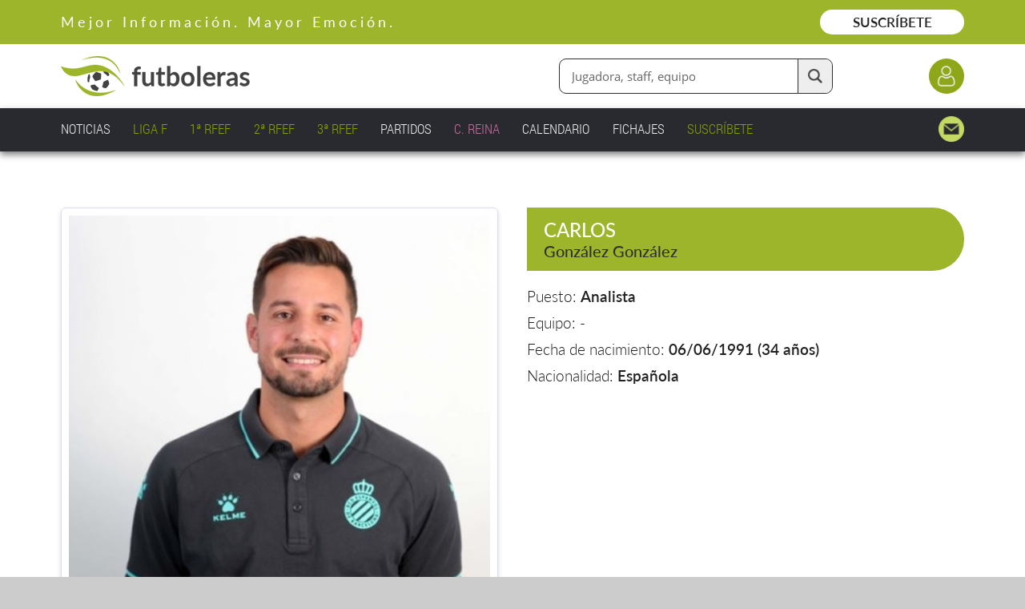

--- FILE ---
content_type: text/html;charset=UTF-8
request_url: https://www.futboleras.es/persona/carlos-gonzalez-gonzalez-ref18.html
body_size: 8890
content:
<!doctype html><html lang='es'><head><title>Carlos González González Analista - Futboleras</title><meta http-equiv='Content-Type' content='text/html; charset=UTF-8'/><meta name='viewport' content='width=device-width'/><meta name='Description' content='Carlos González González y ocupa el puesto de Analista. Si quieres conocer más sobre su trayectoria y estadísticas, conoce todos los detalles en Futboleras'/><meta name='Keywords' content='Futboleras'/><meta name='Robots' content='index, follow'/><meta name='Vary' content='User-Agent'/><meta name='format-detection' content='telephone=no'/><meta property='og:title' content='Carlos González González Analista - Futboleras'><meta property='og:description' content='Carlos González González y ocupa el puesto de Analista. Si quieres conocer más sobre su trayectoria y estadísticas, conoce todos los detalles en Futboleras'><meta property='og:type' content='website'><meta property='og:image' content='https://www.futboleras.es/images/shareLogo.jpg'><meta property='og:url' content='https://www.futboleras.es/persona/carlos-gonzalez-gonzalez-ref18.html'><meta name='google-site-verification' content='qtsqHSDj0-WYi5su_uQMFti6bUbAPbKhpzoHy861oFI'/><script data-ad-client='ca-pub-8157768124987212' async src='https://pagead2.googlesyndication.com/pagead/js/adsbygoogle.js'></script><script async src='https://ssm.codes/smart-tag/futbolerases.js'></script><link rel='canonical' href='/persona/carlos-gonzalez-gonzalez-ref18.html'/><link rel='SHORTCUT ICON' href='/favicon.ico'/><script type='text/javascript' src='/js/utils.js' async></script><script type='text/javascript' src='/js/imageLoader.js' async></script><style type='text/css'>#headingExternalWrapper { position: fixed; width: 100%; left: 0.0rem; top: 0.0rem; font-size: 0px; text-align: center; z-index: 1002 }#headingWrapper { position: relative; display: inline-block; overflow: hidden; width: 100%; min-width: 980px; max-width: 1600px; padding-bottom: 15px }#pageWrapper { position: relative; display: inline-block; width: 100%; min-width: 980px; max-width: 1600px }.contentExternalWrapper { position: relative; float: left; clear: left; width: 100%; min-width: 980px }.contentWrapper { position: relative; display: inline-block; width: 100%; min-width: 980px; max-width: 1200px; margin: 0px auto; font-size: 16px; text-align: left }.hiddenWrapper { position: relative; float: left; width: 0px; height: 0px }.returnLink { position: relative; float: right; margin-right: 3%; margin-top: 5.0rem; font: normal 1.8rem openSansSemiBold; color: #9CB52B }#pagerWrapper { position: relative; float: left; width: 100%; margin-top: 6.0rem; text-align: center }.pagerPreviousNext { position: relative; display: inline-block; width: 11.0rem; font: normal 1.7rem openSansSemiBold; color: #212121; text-decoration: none }.pagerPreviousNext:hover { position: relative; display: inline-block; width: 11.0rem; font: normal 1.7rem openSansSemiBold; color: #212121; text-decoration: underline }.pagerNumberNormal { position: relative; display: inline-block; width: 2.5rem; margin-left: 0.4rem; margin-right: 0.4rem; font: normal 1.7rem openSansRegular; color: #212121; text-decoration: none; text-align: center }.pagerNumberNormal:hover { position: relative; display: inline-block; width: 2.5rem; margin-left: 0.4rem; margin-right: 0.4rem; font: normal 1.7rem openSansRegular; color: #212121; text-decoration: underline; text-align: center }.pagerNumberSelected { position: relative; display: inline-block; width: 2.5rem; margin-left: 0.4rem; margin-right: 0.4rem; font: normal 1.7rem openSansSemiBold; color: #ACC343; text-align: center }.panelWithCloseHeaderText { position: relative; float: left; width: calc(100% - 6.0rem); padding-top: 1px }.panelWithCloseIcon { position: relative; float: left; width: 3.0rem; height: 3.0rem; margin-left: 3.0rem; background: url(/images/view/closeIcon.png) no-repeat center center; cursor: pointer }#websitePreheaderWrapper { position: relative; float: left; width: 100% }#websitePreheaderText { position: relative; float: left; width: calc(90% - 18.0rem); margin-left: 3%; margin-top: 1.6rem; font: normal 1.8rem latoRegular; color: #FFFFFF; letter-spacing: 4px }#websitePreheaderLink { position: relative; float: right; width: 18.0rem; margin-right: 3%; margin-top: 1.2rem; padding-top: 0.5rem; padding-bottom: 0.5rem; font: normal 1.7rem latoSemiBold; color: #212121; text-decoration: none; text-align: center; background: #FFFFFF; border-radius: 3.0rem; -webkit-transition: all 0.3s 0.0s ease; transition: all 0.3s 0.0s ease }#websitePreheaderLink:hover { background: #EEEEEE }#websiteHeaderWrapper { position: relative; float: left; width: 94%; margin-left: 3% }#websiteHeaderLogo { position: relative; float: left; width: 23.6rem; margin-top: 1.5rem }#websiteHeaderLogo img { position: relative; float: left; width: 100% }#websiteHeaderDataWrapper { position: relative; float: left; width: calc(97% - 23.6rem); margin-left: 3%; margin-top: 1.8rem }#websiteHeaderLoginButton { position: relative; float: right; clear: right; width: 4.4rem; height: 4.4rem; margin-left: 12.0rem; margin-top: 0.0rem; background-color: #8DA718; background-image: url(/images/website/headerLoginIcon.png); background-repeat: no-repeat; background-position: center center; background-size: 2.6rem auto; border-radius: 2.2rem; -webkit-transition: all 0.3s 0.0s ease; transition: all 0.3s 0.0s ease }#websiteHeaderLoginButton:hover { background-color: #768C14 }#websiteHeaderFinderWrapper { position: relative; float: right; margin-top: 0.0rem }#websiteHeaderFinderFormWrapper { position: relative; float: left; width: 100% }#websiteHeaderFinderInput { position: relative; float: left; width: calc(34.0rem - 5.7rem - 1.5rem); height: 4.2rem; padding: 0.0rem 5.7rem 0.0rem 1.5rem; font: normal 1.5rem openSansRegular; color: #666666; border-radius: 9px; border: solid 1px #2F2F2F }#websiteHeaderFinderButton { position: absolute; width: 4.2rem; height: 4.2rem; right: 1px; top: 1px; background: #EEEEEE url(/images/website/finderFormTextIcon.png) no-repeat center center; background-size: 1.8rem auto; border-radius: 0px 9px 9px 0px; border-style: solid; border-width: 0px 0px 0px 1px; border-color: #2F2F2F; cursor: pointer; -webkit-transition: all 0.3s 0.0s ease; transition: all 0.3s 0.0s ease }#websiteHeaderFinderButton:hover { background-color: #DDDDDD }#websiteMenuWrapper { position: relative; float: left; width: 94%; margin-left: 3%; margin-top: 1.0rem }.websiteMenuItemNormal { position: relative; float: left; margin-right: 2.5%; padding: 0.4rem 0% 0.4rem 0%; font: normal 1.7rem robotoCondensedLight; color: #EEEEEE; text-decoration: none }.websiteMenuItemNormal span { position: absolute; width: 0%; height: 1px; left: 50%; bottom: 4px; background: #EEEEEE; -webkit-transition: all 0.2s 0.0s ease; transition: all 0.2s 0.0s ease }.websiteMenuItemNormal:hover { position: relative; float: left; margin-right: 2.5%; padding: 0.4rem 0% 0.4rem 0%; font: normal 1.7rem robotoCondensedLight; color: #EEEEEE; text-decoration: none }.websiteMenuItemNormal:hover span { position: absolute; width: 100%; height: 1px; left: 0%; bottom: 4px; background: #EEEEEE; -webkit-transition: all 0.2s 0.0s ease; transition: all 0.2s 0.0s ease }.websiteMenuItemSelected { position: relative; float: left; margin-right: 2.5%; padding: 0.4rem 0% 0.4rem 0%; font: normal 1.7rem robotoCondensedLight; color: #EEEEEE; text-decoration: none }.websiteMenuItemSelected span { position: absolute; width: 100%; height: 1px; left: 0%; bottom: 4px; background: #EEEEEE }.websiteMenuHighlightedItemNormal { position: relative; float: left; margin-right: 2.5%; padding: 0.4rem 0% 0.4rem 0%; font: normal 1.7rem robotoCondensedLight; color: #84A200; text-decoration: none }.websiteMenuHighlightedItemNormal span { position: absolute; width: 0%; height: 1px; left: 50%; bottom: 4px; background: #84A200; -webkit-transition: all 0.2s 0.0s ease; transition: all 0.2s 0.0s ease }.websiteMenuHighlightedItemNormal:hover { position: relative; float: left; margin-right: 2.5%; padding: 0.4rem 0% 0.4rem 0%; font: normal 1.7rem robotoCondensedLight; color: #84A200; text-decoration: none }.websiteMenuHighlightedItemNormal:hover span { position: absolute; width: 100%; height: 1px; left: 0%; bottom: 4px; background: #84A200; -webkit-transition: all 0.2s 0.0s ease; transition: all 0.2s 0.0s ease }.websiteMenuHighlightedItemSelected { position: relative; float: left; margin-right: 2.5%; padding: 0.4rem 0% 0.4rem 0%; font: normal 1.7rem robotoCondensedLight; color: #84A200; text-decoration: none }.websiteMenuHighlightedItemSelected span { position: absolute; width: 100%; height: 1px; left: 0%; bottom: 4px; background: #84A200 }.websiteMenuHighlighted2ItemNormal { position: relative; float: left; margin-right: 2.5%; padding: 0.4rem 0% 0.4rem 0%; font: normal 1.7rem robotoCondensedLight; color: #C86C9E; text-decoration: none }.websiteMenuHighlighted2ItemNormal span { position: absolute; width: 0%; height: 1px; left: 50%; bottom: 4px; background: #C86C9E; -webkit-transition: all 0.2s 0.0s ease; transition: all 0.2s 0.0s ease }.websiteMenuHighlighted2ItemNormal:hover { position: relative; float: left; margin-right: 2.5%; padding: 0.4rem 0% 0.4rem 0%; font: normal 1.7rem robotoCondensedLight; color: #C86C9E; text-decoration: none }.websiteMenuHighlighted2ItemNormal:hover span { position: absolute; width: 100%; height: 1px; left: 0%; bottom: 4px; background: #C86C9E; -webkit-transition: all 0.2s 0.0s ease; transition: all 0.2s 0.0s ease }.websiteMenuHighlighted2ItemSelected { position: relative; float: left; margin-right: 2.5%; padding: 0.4rem 0% 0.4rem 0%; font: normal 1.7rem robotoCondensedLight; color: #C86C9E; text-decoration: none }.websiteMenuHighlighted2ItemSelected span { position: absolute; width: 100%; height: 1px; left: 0%; bottom: 4px; background: #C86C9E }.websiteMenuContactItemNormal { position: relative; float: right; width: 3.2rem; height: 3.2rem; background: url(/images/website/mainMenuContactIcon.png) no-repeat right center; background-size: auto 100% }.websiteMenuContactItemSelected { position: relative; float: right; width: 3.2rem; height: 3.2rem; background: url(/images/website/mainMenuContactIcon.png) no-repeat right center; background-size: auto 100% }#staffMemberPhoto { position: relative; float: left; width: calc(45.5% - 20px); margin-left: 3%; margin-top: 7.0rem; padding: 9px; border: solid 1px #DADDF2; border-radius: 6px; box-shadow: 0px 3px 6px rgba(0, 0, 0, 0.15) }#staffMemberData { position: relative; float: left; width: 45.5%; margin-left: 3%; margin-top: 7.0rem }#staffMemberHeadingWrapper { position: relative; float: left; width: 100%; height: 7.9rem; background: #9CB52B; border-radius: 0.0rem 4.0rem 4.0rem 0.0rem }#staffMemberNameWrapper { position: relative; float: left; width: calc(100% - 4.2rem); margin-left: 2.1rem; margin-top: 1.0rem; margin-bottom: 0.0rem }#staffMemberName1 { position: relative; float: left; overflow: hidden; width: 100%; margin-top: 0.3rem; margin-bottom: 0.0rem; font: normal 2.4rem latoMedium; color: #FFFFFF; text-overflow: ellipsis; white-space: nowrap }#staffMemberName2 { position: relative; float: left; overflow: hidden; width: 100%; margin-top: 0.0rem; margin-bottom: 0.0rem; font: normal 2.0rem latoMedium; color: #2F2F2F; text-overflow: ellipsis; white-space: nowrap }#staffMemberValuesWrapper { position: relative; float: left; width: 100%; margin-top: 1.0rem }.staffMemberValue { position: relative; float: left; width: 100%; margin-top: 1.0rem; font: normal 1.9rem latoLight; color: #212121 }.staffMemberValue b { font-weight: normal; font-family: latoSemiBold }.staffMemberValue a { font-weight: normal; font-family: latoSemiBold; color: #212121; text-decoration: none }.staffMemberValue a:hover { text-decoration: underline }#staffMemberSocialWrapper { position: relative; float: left; width: 100%; margin-top: 4.5rem }.staffMemberSocialIcon { position: relative; float: left; width: 2.8rem; margin-right: 1.0rem; text-decoration: none }.staffMemberSocialIcon img { position: relative; float: left; width: 100%; -webkit-transform: translate(0px, 0px); transform: translate(0px, 0px); -webkit-transition: all 0.3s 0.0s ease; transition: all 0.3s 0.0s ease }.staffMemberSocialIcon img:hover { position: relative; float: left; width: 100%; -webkit-transform: translate(0px, -3px); transform: translate(0px, -3px); -webkit-transition: all 0.2s 0.0s ease; transition: all 0.2s 0.0s ease }#staffMemberInfoItemsWrapper { position: relative; float: left; width: 100%; margin-top: 5.0rem }.staffMemberInfoItemWrapper { position: relative; float: left; width: 45.5%; margin-left: 3% }.staffMemberInfoTitle { position: relative; float: left; width: calc(100% - 4.2rem); margin-top: 0.0vw; margin-bottom: 0.0vw; padding: 2.5rem 2.1rem 2.5rem 2.1rem; font: normal 2.4rem latoMedium; color: #212121; text-align: left; background: #E6F2B2; border-radius: 0.0rem 4.0rem 4.0rem 0.0rem }.staffMemberInfoText { position: relative; float: left; width: calc(100% - 2.0rem); margin-top: 1.5rem; padding: 0.0rem 1.0rem 0.0rem 1.0rem; font: normal 1.9rem latoLight; color: #212121 }.staffMemberInfoText ul { position: relative; display: inline-block; width: 100%; margin-left: 0%; margin-top: 1.0rem; margin-bottom: 0.0rem; padding-left: 0.0rem; list-style: none }.staffMemberInfoText ul>li { position: relative; float: left; width: calc(95% - 2.5rem); margin-left: 5%; margin-bottom: 1.0rem; padding-left: 2.5rem }.staffMemberInfoText ul>li:before { content: "·"; position: relative; float: left; width: 1.0rem; height: 1.0rem; margin-left: -2.5rem; margin-top: 0.8rem; color: transparent; background: #879E1E; border-radius: 0.5rem }#prefooterTitle { position: relative; float: left; width: 94%; margin-left: 3%; margin-top: 11.5rem; font: normal 4.4rem latoBold; color: #212121; line-height: 120%; text-align: center }#prefooterItemsWrapper { position: relative; float: left; display: grid; width: 80%; margin-left: 10%; margin-top: 9.5rem; grid-template-columns: calc(25% - 4.5%) calc(25% - 4.5%) calc(25% - 4.5%) calc(25% - 4.5%); grid-column-gap: 6.0%; grid-row-gap: 0.0rem }.prefooterItemWrapper { position: relative; float: left; width: 100% }.prefooterItemIcon { position: relative; float: left; width: 9.0rem; margin-left: calc(50% - 4.5rem) }.prefooterItemLabel { position: relative; float: left; width: 90%; margin-left: 5%; margin-top: 3.0rem; font: normal 2.0rem latoSemiBold; color: #212121; line-height: 135%; text-decoration: none; text-align: center }#prefooterMoreInfoLink { position: relative; float: left; width: 34.0rem; margin-left: calc(50% - 17.0rem); margin-top: 9.5rem; padding-top: 1.8rem; padding-bottom: 1.8rem; font: normal 2.0rem openSansSemiBold; color: #8DA718; text-decoration: none; text-align: center; background: #FFFFFF; border-radius: 3.0rem; box-shadow: 0px 3px 6px rgba(0, 0, 0, 0.15); -webkit-transition: all 0.3s 0.0s ease; transition: all 0.3s 0.0s ease }#prefooterMoreInfoLink:hover { background: #FAFFE5 }#subfooterSocialWrapper { position: relative; float: left; width: 100%; margin-top: 3.0rem; font-size: 0px; text-align: center }.subfooterSocialLink { position: relative; display: inline-block; width: 6.0rem; height: 6.0rem; margin-left: 1.0rem; margin-right: 1.0rem; background-repeat: no-repeat; background-position: center center; -webkit-transform: translate(0px, 0px); transform: translate(0px, 0px); -webkit-transition: all 0.2s 0.0s ease; transition: all 0.2s 0.0s ease }.subfooterSocialLink img { position: relative; float: left; width: 100% }.subfooterSocialLink:hover { position: relative; display: inline-block; width: 6.0rem; height: 6.0rem; margin-left: 1.0rem; margin-right: 1.0rem; background-repeat: no-repeat; background-position: center center; -webkit-transform: translate(0px, -5px); transform: translate(0px, -5px); -webkit-transition: all 0.2s 0.0s ease; transition: all 0.2s 0.0s ease }.subfooterSocialLink:hover img { position: relative; float: left; width: 100% }.subfooterGroupWrapper { position: relative; float: left; margin-top: 6.5rem }.subfooterGroupTitle { position: relative; float: left; width: 100%; margin-bottom: 0.8rem; font: normal 2.4rem latoSemiBold; color: #8DA718 }.subfooterGroupText { position: relative; float: left; width: 100%; font: normal 1.8rem latoLight; color: #FFFFFF; line-height: 150% }.subfooterGroupText a { font: normal 1.8rem latoLight; color: #FFFFFF; text-decoration: none }.subfooterGroupText a:hover { text-decoration: underline }.subfooterGroupLink { position: relative; float: left; clear: left; margin-bottom: 0.3rem; font: normal 1.8rem latoLight; color: #FFFFFF; line-height: 150%; text-decoration: none }.subfooterGroupLink:hover { text-decoration: underline }#floatingIconsExternalWrapper { position: fixed; width: 100%; min-width: 980px; left: 0.0rem; z-index: 1002; -webkit-transition: all 0.3s 0.0s ease; transition: all 0.3s 0.0s ease }#floatingIconsWrapper { position: relative; display: inline-block; width: 100%; min-width: 980px; max-width: 1600px; margin: 0px auto; font-size: 16px; text-align: left }#floatingGoUpButton { position: relative; float: right; width: calc(5.0rem - 6px); height: calc(5.0rem - 6px); margin-right: 3%; background: #9CB52B url(/images/website/goUpIcon2.png) no-repeat center 48%; background-size: 2.2rem auto; border: solid 3px #FFFFFF; border-radius: 2.5rem; cursor: pointer; -webkit-transition: background 0.3s 0.0s ease; transition: background 0.3s 0.0s ease }#floatingGoUpButton:hover { background-color: #869C25 }#floatingClubButton { position: relative; float: right; width: calc(24.0rem - 8px); height: calc(4.8rem - 8px); margin-right: 1.5rem; padding-top: 1.2rem; font: italic 2.0rem latoSemiBold; color: #FFFFFF; text-align: center; background: #9CB52B; border: solid 4px #FFFFFF; border-radius: 3.0rem; cursor: pointer; -webkit-transition: background 0.3s 0.0s ease; transition: background 0.3s 0.0s ease }#floatingClubButton:hover { background-color: #869C25 }@font-face {font-family: 'openSansLight'; font-display: swap; src: url(/fonts/openSans.light.eot)}@font-face {font-family: 'openSansLight'; font-display: swap; src: url(/fonts/openSans.light.ttf)}@font-face {font-family: 'openSansRegular'; font-display: swap; src: url(/fonts/openSans.regular.eot)}@font-face {font-family: 'openSansRegular'; font-display: swap; src: url(/fonts/openSans.regular.ttf)}@font-face {font-family: 'openSansSemiBold'; font-display: swap; src: url(/fonts/openSans.semiBold.eot)}@font-face {font-family: 'openSansSemiBold'; font-display: swap; src: url(/fonts/openSans.semiBold.ttf)}@font-face {font-family: 'robotoLight'; font-display: swap; src: url(/fonts/roboto.light.eot)}@font-face {font-family: 'robotoLight'; font-display: swap; src: url(/fonts/roboto.light.ttf)}@font-face {font-family: 'robotoRegular'; font-display: swap; src: url(/fonts/roboto.regular.eot)}@font-face {font-family: 'robotoRegular'; font-display: swap; src: url(/fonts/roboto.regular.ttf)}@font-face {font-family: 'robotoMedium'; font-display: swap; src: url(/fonts/roboto.medium.eot)}@font-face {font-family: 'robotoMedium'; font-display: swap; src: url(/fonts/roboto.medium.ttf)}@font-face {font-family: 'robotoCondensedLight'; font-display: swap; src: url(/fonts/robotoCondensed.light.eot)}@font-face {font-family: 'robotoCondensedLight'; font-display: swap; src: url(/fonts/robotoCondensed.light.ttf)}@font-face {font-family: 'robotoCondensedRegular'; font-display: swap; src: url(/fonts/robotoCondensed.regular.eot)}@font-face {font-family: 'robotoCondensedRegular'; font-display: swap; src: url(/fonts/robotoCondensed.regular.ttf)}@font-face {font-family: 'robotoCondensedBold'; font-display: swap; src: url(/fonts/robotoCondensed.bold.eot)}@font-face {font-family: 'robotoCondensedBold'; font-display: swap; src: url(/fonts/robotoCondensed.bold.ttf)}@font-face {font-family: 'latoLight'; font-display: swap; src: url(/fonts/lato.light.eot)}@font-face {font-family: 'latoLight'; font-display: swap; src: url(/fonts/lato.light.ttf)}@font-face {font-family: 'latoRegular'; font-display: swap; src: url(/fonts/lato.regular.eot)}@font-face {font-family: 'latoRegular'; font-display: swap; src: url(/fonts/lato.regular.ttf)}@font-face {font-family: 'latoMedium'; font-display: swap; src: url(/fonts/lato.medium.eot)}@font-face {font-family: 'latoMedium'; font-display: swap; src: url(/fonts/lato.medium.ttf)}@font-face {font-family: 'latoSemiBold'; font-display: swap; src: url(/fonts/lato.semiBold.eot)}@font-face {font-family: 'latoSemiBold'; font-display: swap; src: url(/fonts/lato.semiBold.ttf)}@font-face {font-family: 'latoBold'; font-display: swap; src: url(/fonts/lato.bold.eot)}@font-face {font-family: 'latoBold'; font-display: swap; src: url(/fonts/lato.bold.ttf)}*:focus { outline: none }p { margin: 0 }blockquote { margin-top: 0; margin-bottom: 0 }select::-ms-expand { display: none }a img { border: 0px }@keyframes shakeKeyframes { 10%, 90% { transform: translate(-1px, 0px) } 20%, 80% { transform: translate(2px, 0px) } 30%, 50%, 70% { transform: translate(-4px, 0px) } 40%, 60% { transform: translate(4px, 0px) } }.buttonShake { position: relative; float: left; min-height: 4.9rem; font: normal 1.8rem robotoMedium; color: #FFFFFF; background: #768C14; border-radius: 2.8rem; border: solid 0px #FFFFFF; cursor: pointer; box-shadow: 0px 3px 6px #C4C7C8; -webkit-transition: background 0.3s 0.0s ease; transition: background 0.3s 0.0s ease; -webkit-transform: translate(0px, 0px); transform: translate(0px, 0px); -webkit-animation: shakeKeyframes 0.7s cubic-bezier(0.36,0.07,0.19,0.97) both; animation: shakeKeyframes 0.7s cubic-bezier(0.36,0.07,0.19,0.97) both }html { font-size: 10px }body { margin: 0px; font-size: 0px; text-align: center; background: #CCCCCC }.window-messageWindow-off {position: fixed; width: 100%; height: 100%; left: 0px; top: 0px; background: rgba(255, 255, 255, 0.0); -webkit-transition: background 0.2s 0.0s ease; transition: background 0.2s 0.0s ease}.window-messageWindow-on {position: fixed; width: 100%; height: 100%; left: 0px; top: 0px; background: rgba(255, 255, 255, 0.8); -webkit-transition: background 0.2s 0.0s ease; transition: background 0.2s 0.0s ease}.table-container-messageWindow {position: absolute; width: 100%; height: calc(100% - 30px); left: 0px; top: 0px; margin-bottom: 15px}.cell-container-messageWindow {position: relative; display: table-cell; text-align: center; vertical-align: middle; font-size: 0px}.wrapper-messageWindow-off {position: relative; display: inline-block; text-align: left; vertical-align: top; font-size: 0px; opacity: 0.0; -webkit-transform: translate(0px, 20px); transform: translate(0px, 20px); -webkit-transition: opacity 0.2s 0.0s ease, transform 0.2s 0.0s ease; transition: opacity 0.2s 0.0s ease, transform 0.2s 0.0s ease}.wrapper-messageWindow-on {position: relative; display: inline-block; text-align: left; vertical-align: top; font-size: 0px; opacity: 1.0; -webkit-transform: translate(0px, 0px); transform: translate(0px, 0px); -webkit-transition: opacity 0.2s 0.0s ease, transform 0.2s 0.0s cubic-bezier(.17,.67,.55,1.44); transition: opacity 0.2s 0.0s ease, transform 0.2s 0.0s cubic-bezier(.17,.67,.55,1.44)}.container-panel {position: relative; float: left; background: #FFFFFF; border: solid 1px #C1C3B9}.header-container-panel {position: relative; float: left; display: table; width: calc(100% - 6.0rem); height: 5.5rem; padding: 0.0rem 3.0rem 0.0rem 3.0rem; background: #212121}.header-panel {position: relative; display: table-cell; height: 5.5rem; font: normal 2.0rem robotoCondensedRegular; color: #FFFFFF; vertical-align: middle}.body-panel {position: relative; float: left; width: 100%; padding-bottom: 3.0rem}.labelText {position: relative; float: left; font: normal 1.7rem robotoCondensedLight; color: #212121}.labelText h2 {margin-top: 0.0rem; margin-bottom: 1.2rem; font: normal 2.2rem robotoCondensedBold; color: #212121}.labelText b {font-weight: normal; font-family: robotoCondensedBold}.labelText u {color: #EE2121; text-decoration: none}.labelText a {font: normal 1.7rem robotoCondensedRegular; color: #9CB52B; text-decoration: underline}.button {position: relative; float: left; min-height: 4.9rem; padding: 0.0rem; font: normal 1.8rem robotoMedium; color: #FFFFFF; background: #8DA718; border: solid 0px #FFFFFF; border-radius: 2.8rem; cursor: pointer; box-shadow: 0px 3px 6px #C4C7C8; -webkit-transition: background 0.3s 0.0s ease; transition: background 0.3s 0.0s ease}.button:hover {position: relative; float: left; min-height: 4.9rem; padding: 0.0rem; font: normal 1.8rem robotoMedium; color: #FFFFFF; background: #768C14; border: solid 0px #FFFFFF; border-radius: 2.8rem; cursor: pointer; box-shadow: 0px 3px 6px #C4C7C8; -webkit-transition: background 0.3s 0.0s ease; transition: background 0.3s 0.0s ease}.button:active {position: relative; float: left; min-height: 4.9rem; padding: 0.0rem; font: normal 1.8rem robotoMedium; color: #FFFFFF; background: #768C14; border: solid 0px #FFFFFF; border-radius: 2.8rem; cursor: pointer; box-shadow: 0px 3px 6px #C4C7C8; -webkit-transition: background 0.3s 0.0s ease; transition: background 0.3s 0.0s ease}.button:disabled {position: relative; float: left; min-height: 4.9rem; padding: 0.0rem; font: normal 1.8rem robotoMedium; color: #FFFFFF; background: #CCCCCC; border: solid 0px #FFFFFF; border-radius: 2.8rem; cursor: pointer; box-shadow: 0px 3px 6px #C4C7C8; -webkit-transition: background 0.3s 0.0s ease; transition: background 0.3s 0.0s ease}</style><script type='text/javascript'>function elem(i){return document.getElementById(i);}function gkey(e){if (!e){return event.keyCode;}else{return e.which;}}function gctrl(e){if (!e){return (event.ctrlKey && !event.altKey);}else{return e.ctrlKey && !e.altKey;}}function pkey(e){if (!e){event.returnValue=false;}return false;}function __$isNavigator$(nav){if (navigator.userAgent.indexOf(nav)>=0){return true;}return false;}function isNavigatorIE(){return __$isNavigator$('MSIE');}function isNavigatorIE11(){return __$isNavigator$('Trident');}function isNavigatorFF(){return __$isNavigator$('Firefox');}function isNavigatorCR(){return __$isNavigator$('Chrome');}function isNavigatorOP(){return __$isNavigator$('Opera');}var onLoadFunctions = new Array();function addOnLoadFunction(lf){onLoadFunctions[onLoadFunctions.length]=lf;}function doPageOnLoad(){var i;for (i = 0; i < onLoadFunctions.length; i++){eval(onLoadFunctions[i]);}window.onscroll = onPageScroll;onPageScroll();}var onScrollFunctions = new Array();function addScrollFunction(onScrollFunction){addOnScrollFunction(onScrollFunction);}function addOnScrollFunction(onScrollFunction){onScrollFunctions[onScrollFunctions.length] = onScrollFunction;}function onPageScroll(){var i;for (i = 0; i < onScrollFunctions.length; i++){eval(onScrollFunctions[i]);}}var onResizeFunctions = new Array();function addOnResizeFunction(rf){onResizeFunctions[onResizeFunctions.length]=rf;}var __$onResizeTimeout=null;function doPageOnResize(){if (__$onResizeTimeout!=null){clearTimeout(__$onResizeTimeout);}__$onResizeTimeout=setTimeout(function() { endOnResize(); }, 200);}function endOnResize(){var i;for (i = 0; i < onResizeFunctions.length; i++){eval(onResizeFunctions[i]);}}var __$requests$=new Array();function Request(u,f,m,s){var o=this;o.u=u;if (u.match('^/')!='/'){o.u='/'+u;}o.p=null;var i=o.u.indexOf('?');if (i>=0){o.p=o.u.substring(i+1);o.u=o.u.substring(0,i);}o.f=f;o.m=m;o.s=s;o.t=null;}function __$addParameter$(n,v){var i;if ((n!=null) && (v!=null)){var o=this;if (o.p==null){o.p='';}else{o.p+='&';}o.p+=n+'='+encodeURIComponent(''+v);}}function __$addListParameter$(n,v){if ((n!=null) && (v!=null)){var vx='';for (i=0;i<v.length;i++){vx+=v[i]+'_:_';}this.addParameter(n, vx);}}function __$getCompleteUrl$(){var o=this;var cu=o.u;if (o.p!=null){cu+='?'+o.p;}return cu;}function __$send$(){var o=this;var r=null;if (window.XMLHttpRequest){r=new XMLHttpRequest();}else if (window.ActiveXObject){r=new ActiveXObject('Microsoft.XMLHTTP');}if (r!=null){var ux=o.u;var px=o.p;var mx='POST';if ((o.m!=null) && (o.m.toUpperCase()=='GET')){mx='GET';if (px!=null){ux+='?'+px;}px=null;}var sx=true;if ((o.s!=null) && (o.s==false)){sx=false;}r.open(mx,ux,sx);r.setRequestHeader('Content-Type','application/x-www-form-urlencoded;charset=UTF-8');r.onreadystatechange=function() {if (r.readyState==4){o.t=r.responseText;var p=-1;for (n=0;n<__$requests$.length;n++){if (__$requests$[n]==null){p=n;break;}}if (p<0){p=__$requests$.length;}__$requests$[p]=o;if ((navigator.appName.indexOf('Opera')>=0) && (o.f!=null)){o.f.setTimeout(function(){__$processResponse$(p)},0);}else{setTimeout(function(){__$processResponse$(p)},0);}}};r.send(px);}else{alert('Your browser does not support XMLHTTP requests');}}function __$processResponse$(p){var f=__$requests$[p].f;var t=__$requests$[p].t;__$requests$[p]=null;if (f!=null){f.document.open('text/html','replace');f.document.write(t);f.document.close();}else{document.open('text/html','replace');document.write(t);document.close();}}Request.prototype.addParameter=__$addParameter$;Request.prototype.addListParameter=__$addListParameter$;Request.prototype.getCompleteUrl=__$getCompleteUrl$;Request.prototype.send=__$send$;function isValidEmail(eml){var emlRgx = /[-0-9a-zA-ZñÑ_!#$%&'*+/=?^`{|}~.]+@([-0-9a-zA-ZñÑ]+[.])+[a-zA-ZñÑ]{2,5}/;var isValid = true;if (eml.search(emlRgx) == -1){isValid = false;}return isValid;}function isValidIdentification(identification){var identification1Rgx = /^[0-9a-zA-Z]+$/;var identification2Rgx = /[0-9]+/;var identification3Rgx = /[a-zA-Z]+/;var isValid = true;if ((identification.search(identification1Rgx) == -1) || (identification.search(identification2Rgx) == -1) || (identification.search(identification3Rgx) == -1)){isValid = false;}return isValid;}function isValidColor(col){var colRgx = /^#[0-9a-fA-F]{6}$/;var isValid = true;if (col.search(colRgx) == -1){isValid = false;}return isValid;}function serializeDate(dat){var serializedDate = dat.getFullYear() + fillStringLeft('' + (dat.getMonth() + 1), 2, '0') + fillStringLeft('' + dat.getDate(), 2, '0');return serializedDate;}var informationMessageFunction = new Array();function showInformationMessage(t){changeInformationMessageText(t);showInformationMessageWindow();}function onClickInformationMessageCloseButton(){hideInformationMessageWindow();if (informationMessageFunction != null){eval(informationMessageFunction);informationMessageFunction = null;}}function showInformationMessageWindow(){if (elem('__$windowInformationMessageWindow$').style.display == 'none'){elem('__$windowInformationMessageWindow$').style.display='inline';var t=window.pageYOffset || document.documentElement['scrollTop'] || document.body.scrollTop;elem('__$containerInformationMessageWindow$').style.top=(t+15)+'px';elem('__$containerInformationMessageWindow$').style.display='table';doPageOnResize();setTimeout(function() { __$endShowInformationMessageWindow$(); }, 10);}}function __$endShowInformationMessageWindow$(){elem('__$windowInformationMessageWindow$').className='window-messageWindow-on';elem('__$wrapperInformationMessageWindow$').className='wrapper-messageWindow-on';}function hideInformationMessageWindow(){__$hideInformationMessageWindow$();}function __$hideInformationMessageWindow$(){if (elem('__$windowInformationMessageWindow$').style.display == 'inline'){elem('__$wrapperInformationMessageWindow$').className='wrapper-messageWindow-off';elem('__$windowInformationMessageWindow$').className='window-messageWindow-off';setTimeout(function() { __$endHideInformationMessageWindow$(); }, 300);}}function __$endHideInformationMessageWindow$(){elem('__$containerInformationMessageWindow$').style.display='none';elem('__$windowInformationMessageWindow$').style.display='none';}function changeInformationMessageText(c){elem('informationMessageText').innerHTML=c;}</script></head><body onload='doPageOnLoad()' onresize='doPageOnResize()'><!-- Google tag (gtag.js) --><script async src="https://www.googletagmanager.com/gtag/js?id=G-RSYX95FEDN"></script> <script> window.dataLayer = window.dataLayer || []; function gtag(){dataLayer.push(arguments);} gtag('js', new Date()); gtag('config', 'G-RSYX95FEDN'); </script><script> (function(h,o,t,j,a,r){ h.hj=h.hj||function(){(h.hj.q=h.hj.q||[]).push(arguments)}; h._hjSettings={hjid:2920692,hjsv:6}; a=o.getElementsByTagName('head')[0]; r=o.createElement('script');r.async=1; r.src=t+h._hjSettings.hjid+j+h._hjSettings.hjsv; a.appendChild(r); })(window,document,'https://static.hotjar.com/c/hotjar-','.js?sv='); </script><div id='headingExternalWrapper'><div id='headingWrapper'><div class='contentExternalWrapper' style='background: #9CB52B'><div class='contentWrapper' style='height: 5.5rem'><div id='websitePreheaderWrapper'><div id='websitePreheaderText'>Mejor Información. Mayor Emoción.</div><a id='websitePreheaderLink' href='/unete.html'>SUSCRÍBETE</a></div></div></div><div class='contentExternalWrapper' style='background: #FFFFFF'><div class='contentWrapper' style='height: 8.0rem'><div id='websiteHeaderWrapper'><a id='websiteHeaderLogo' href='/'><img src='/images/website/headerLogo.png' alt='Futboleras' title='Futboleras'></a><div id='websiteHeaderDataWrapper'><a id='websiteHeaderLoginButton' href='/area-privada.html'></a><div id='websiteHeaderFinderWrapper'><div id='websiteHeaderFinderFormWrapper'><input id='websiteHeaderFinderInput' type='text' name='t' data-default-value='Jugadora, staff, equipo' value='Jugadora, staff, equipo' onfocus='onFocusWebsiteHeaderFinderInput(this)' onblur='onBlurWebsiteHeaderFinderInput(this)' autocomplete='off'><div id='websiteHeaderFinderButton' onclick='onClickWebsiteHeaderFinderButton()'></div></div></div></div></div></div></div><div class='contentExternalWrapper' style='background: #292930; box-shadow: 0px 4px 8px rgba(0, 0, 0, 0.50)'><div class='contentWrapper' style='height: 5.4rem'><div id='websiteMenuWrapper'><a href='/noticias-futbol-femenino.html' class='websiteMenuItemNormal'>NOTICIAS<span></span></a><a href='/liga-f-futbol-femenino.html' class='websiteMenuHighlightedItemNormal'>LIGA F<span></span></a><a href='/primera-federacion-femenina.html' class='websiteMenuHighlightedItemNormal'>1ª RFEF<span></span></a><a href='/segunda-federacion-femenina.html' class='websiteMenuHighlightedItemNormal'>2ª RFEF<span></span></a><a href='/tercera-federacion-femenina.html' class='websiteMenuHighlightedItemNormal'>3ª RFEF<span></span></a><a href='/partidos-y-resultados-futbol-femenino.html' class='websiteMenuItemNormal'>PARTIDOS<span></span></a><a href='/copa-de-la-reina.html' class='websiteMenuHighlighted2ItemNormal'>C. REINA<span></span></a><a href='/calendario-futbol-femenino.html' class='websiteMenuItemNormal'>CALENDARIO<span></span></a><a href='/fichajes-futbol-femenino.html' class='websiteMenuItemNormal'>FICHAJES<span></span></a><a href='/unete.html' class='websiteMenuHighlightedItemNormal'>SUSCRÍBETE<span></span></a><a href='/contacto.html' class='websiteMenuContactItemNormal'></a></div></div></div></div></div><div id='pageWrapper'><div class='contentExternalWrapper'><div class='contentWrapper' style='height: 18.9rem'></div></div><div class='contentExternalWrapper' style='background: #FFFFFF'><div class='contentWrapper' style='padding-bottom: 15.0rem'><img id='staffMemberPhoto' src='/data/staffMembers/Carlos%20Gonzalez@1603455521483@530x530-adjust_middle.jpg' alt='Carlos González González'><div id='staffMemberData'><div id='staffMemberHeadingWrapper'><h1 id='staffMemberNameWrapper'><span id='staffMemberName1'>CARLOS</span><span id='staffMemberName2'>González González</span></h1></div><div id='staffMemberValuesWrapper'><div class='staffMemberValue'>Puesto: <b>Analista</b></div><div class='staffMemberValue'>Equipo: -</div><div class='staffMemberValue'>Fecha de nacimiento: <b>06/06/1991 (34 años)</b></div><div class='staffMemberValue'>Nacionalidad: <b>Española</b></div></div></div><div id='staffMemberInfoItemsWrapper'><div class='staffMemberInfoItemWrapper'><h2 class='staffMemberInfoTitle'>TRAYECTORIA</h2><div class='staffMemberInfoText'><ul><li>2018 - 2020: RCD Espanyol</li><li>2020 - 2023: RCD Espanyol B</li><li>2023 - ahora: Sin equipo</li></ul></div></div></div></div></div><div class='contentExternalWrapper' style='background: #E8F2BD url(/images/website/greenNetBackground.jpg) no-repeat center top'><div class='contentWrapper' style='padding-bottom: 14.0rem'><div id='prefooterTitle'>¡Somos creadoras de contenido 100% fútbol femenino!</div><div id='prefooterItemsWrapper'><a href='/unete.html' class='prefooterItemWrapper'><img src='/images/website/prefooterIcon1.png' alt='Datos y estadísticas' class='prefooterItemIcon'><div class='prefooterItemLabel'>DATOS Y ESTADÍSTICAS</div></a><a href='/unete.html' class='prefooterItemWrapper'><img src='/images/website/prefooterIcon2.png' alt='Datos y estadísticas' class='prefooterItemIcon'><div class='prefooterItemLabel'>JORNADA EN DIRECTO</div></a><a href='/unete.html' class='prefooterItemWrapper'><img src='/images/website/prefooterIcon3.png' alt='Datos y estadísticas' class='prefooterItemIcon'><div class='prefooterItemLabel'>INFORMES E INFOGRAFÍAS</div></a><a href='/unete.html' class='prefooterItemWrapper'><img src='/images/website/prefooterIcon4.png' alt='Datos y estadísticas' class='prefooterItemIcon'><div class='prefooterItemLabel'>ENTREVISTAS Y REPORTAJES</div></a></div><a id='prefooterMoreInfoLink' href='/unete.html'>SUSCRÍBETE</a></div></div><div class='contentExternalWrapper' style='background: #2E2E2E'><div class='contentWrapper' style='padding-bottom: 2.8rem'><div id='subfooterSocialWrapper'><a href='https://www.facebook.com/Futbolerasff/' target='_blank' class='subfooterSocialLink'><img src='/images/website/subfooterSocialFacebookIcon.png' alt='Facebook'></a><a href='https://twitter.com/futboleras_ff' target='_blank' class='subfooterSocialLink'><img src='/images/website/subfooterSocialTwitterIcon.png' alt='Twitter'></a><a href='https://www.instagram.com/futboleras_ff' target='_blank' class='subfooterSocialLink'><img src='/images/website/subfooterSocialInstagramIcon.png' alt='Instagram'></a><a href='https://www.youtube.com/channel/UCTH77Knv_gMl6YhWe7D0itA' target='_blank' class='subfooterSocialLink'><img src='/images/website/subfooterSocialYoutubeIcon.png' alt='Youtube'></a></div></div></div><div class='contentExternalWrapper' style='background: #212121'><div class='contentWrapper' style='padding-bottom: 10.0rem'><div class='subfooterGroupWrapper' style='width: calc(42% - 10.0rem); margin-left: 3%'><div class='subfooterGroupTitle'>PUBLICIDAD</div><div class='subfooterGroupText'><a href='/publicidad.html'>Información anunciantes</a><br><a href='https://www.ojdinteractiva.es/medios-digitales/futboleras-evolucion-audiencia/totales/anual/8659/trafico-global/#' target='_blank'>Datos auditoría OJD</a></div><div class='subfooterGroupTitle' style='margin-top: 3.0rem'>SOLUCIONES Co-Tech</div><div class='subfooterGroupText'><a href='/widgets.html'>Widgets</a><br><a href='/docs/Co-Tech WEB Futboleras V.2.pdf' target='_blank'>Diseño web</a></div><div class='subfooterGroupTitle' style='margin-top: 3.0rem'>CONTACTO</div><div class='subfooterGroupText'><a href='/contacto.html'>Formulario</a><br></div></div><div class='subfooterGroupWrapper' style='width: calc(46% - 10.0rem); margin-left: 3%'><div class='subfooterGroupTitle'>COMUNIDAD</div><div class='subfooterGroupText'><a href='/clubs-asociados.html'>Listado clubs futboleras</a><br><a href='/ventajas.html'>Ventajas Partners</a><br><a href='/sorteos.html'>Sorteos Futboleras</a></div><div class='subfooterGroupTitle' style='margin-top: 3.0rem'>PROYECTO SOCIAL</div><div class='subfooterGroupText'><a href='/proyecto-social.html'>Estudio LCA fútbol femenino</a></div></div><div class='subfooterGroupWrapper' style='width: 20.0rem; margin-left: 3%'><div class='subfooterGroupTitle'>QUIÉNES SOMOS</div><div class='subfooterGroupText'><a href='/futboleras.html'>Team Futboleras</a><br></div><div class='subfooterGroupTitle' style='margin-top: 3.0rem'>LEGAL</div><a href='/aviso-legal.html' class='subfooterGroupLink'>Aviso legal</a><a href='/politica-de-privacidad.html' class='subfooterGroupLink'>Política de privacidad</a><a href='/politica-de-cookies.html' class='subfooterGroupLink'>Política de cookies</a><a href='/terminos-y-condiciones.html' class='subfooterGroupLink'>Términos y condiciones</a><a href='/unete.html#faq' class='subfooterGroupLink'>F.A.Q.</a></div></div></div><div id='floatingIconsExternalWrapper' style='bottom: -6.0rem; opacity: 0.0'><div id='floatingIconsWrapper'><div id='floatingGoUpButton' onclick='onClickGoUpButton()'></div></div></div></div><div id='__$windowInformationMessageWindow$' class='window-messageWindow-off' style='display: none; min-width: 980px; z-index: 1200'></div><div id='__$containerInformationMessageWindow$' class='table-container-messageWindow' style='display: none; z-index: 1200'><div class='cell-container-messageWindow'><div id='__$wrapperInformationMessageWindow$' class='wrapper-messageWindow-off'><div id='informationMessagePanel' onclick='' class='container-panel' style='width: 60.0rem'><div class='header-container-panel'><div id='__$headerInformationMessagePanel$' class='header-panel'>Mensaje de información</div></div><div class='body-panel'><div id='informationMessageText' class='labelText' style='width: calc(100% - 6.0rem); margin-left: 3.0rem; margin-top: 5.0rem; text-align: center'></div><button id='informationMessageCloseButton' onclick='onClickInformationMessageCloseButton()' class='button' style='width: 18.0rem; margin-left: calc(50% - 9.0rem); margin-top: 5.0rem' tabindex='-1'>ACEPTAR</button></div></div></div></div></div><div class='hiddenWrapper'><iframe name='hiddenFrame' width='0' height='0' src='about:blank' style='display: none'></iframe><iframe name='bannerStatisticFrame' width='0' height='0' src='about:blank' style='display: none'></iframe></div><script type='text/javascript'>function onClickDoManagementLogout(){var request = new Request('services/manageManagementLogin.do', hiddenFrame);request.addParameter('task', 'doLogout');request.send();}function onEndDoManagementLogout(){location = '/area-privada.html';}function onFocusWebsiteHeaderFinderInput(el){if (el.value == el.dataset.defaultValue){el.value = '';}}function onBlurWebsiteHeaderFinderInput(el){if (el.value == ''){el.value = el.dataset.defaultValue;}}function onKeyUpWebsiteHeaderFinderInput(e){var k = gkey(e);if (k == 13){onClickWebsiteHeaderFinderButton();}}function onClickWebsiteHeaderFinderButton(){var findText = elem('websiteHeaderFinderInput').value;if (findText == elem('websiteHeaderFinderInput').dataset.defaultValue){findText = '';}location = '/resultados.html?t=' + findText;}elem('websiteHeaderFinderInput').onkeyup = onKeyUpWebsiteHeaderFinderInput;function onClickGoUpButton(){window.scrollTo(0, 0);}addScrollFunction('onScrollPageGoUp()');function onScrollPageGoUp(){var t = getDocumentScrollPosition()[1];if (t > 750){elem('floatingIconsExternalWrapper').style.bottom = '3.0rem';elem('floatingIconsExternalWrapper').style.opacity = 1.0;}else{elem('floatingIconsExternalWrapper').style.bottom = '-6.0rem';elem('floatingIconsExternalWrapper').style.opacity = 0.0;}}function incrementBannerStatisticCount(bannerId){var request = new Request('services/bannerStatistic.do', bannerStatisticFrame);request.addParameter('task', 'incrementBannerStatisticCount');request.addParameter('bannerId', bannerId);request.send();}</script></body></html>

--- FILE ---
content_type: text/html; charset=utf-8
request_url: https://www.google.com/recaptcha/api2/aframe
body_size: 267
content:
<!DOCTYPE HTML><html><head><meta http-equiv="content-type" content="text/html; charset=UTF-8"></head><body><script nonce="OPuUaj8wcEszxh6EJwieeQ">/** Anti-fraud and anti-abuse applications only. See google.com/recaptcha */ try{var clients={'sodar':'https://pagead2.googlesyndication.com/pagead/sodar?'};window.addEventListener("message",function(a){try{if(a.source===window.parent){var b=JSON.parse(a.data);var c=clients[b['id']];if(c){var d=document.createElement('img');d.src=c+b['params']+'&rc='+(localStorage.getItem("rc::a")?sessionStorage.getItem("rc::b"):"");window.document.body.appendChild(d);sessionStorage.setItem("rc::e",parseInt(sessionStorage.getItem("rc::e")||0)+1);localStorage.setItem("rc::h",'1768920226945');}}}catch(b){}});window.parent.postMessage("_grecaptcha_ready", "*");}catch(b){}</script></body></html>